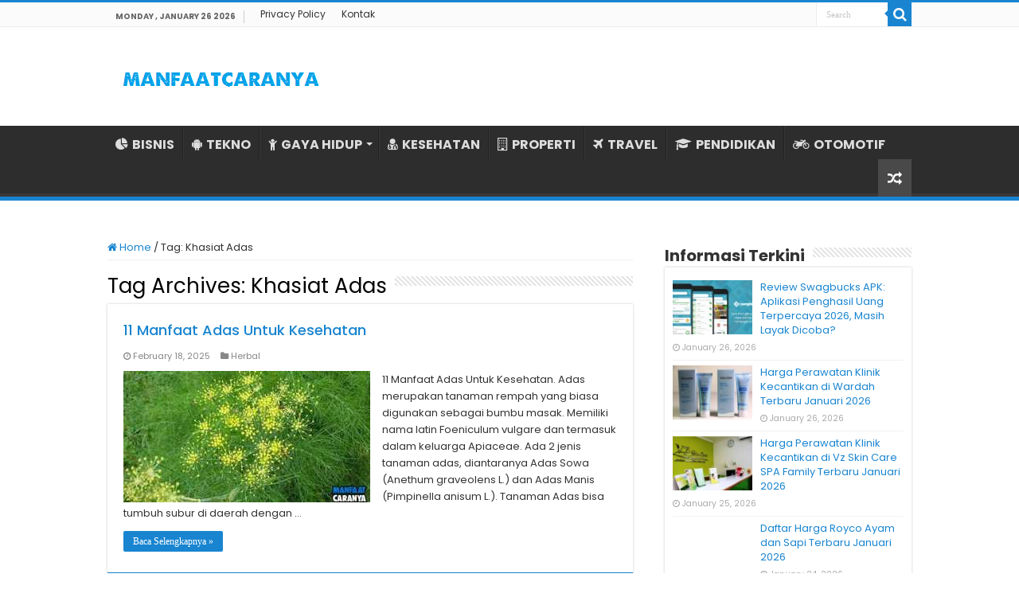

--- FILE ---
content_type: text/html; charset=UTF-8
request_url: https://www.manfaatcaranya.com/tag/khasiat-adas/
body_size: 9015
content:
<!DOCTYPE html><html lang="en-US" prefix="og: http://ogp.me/ns#"><head><meta charset="UTF-8" /><link rel="profile" href="https://gmpg.org/xfn/11" /><link rel="pingback" href="https://www.manfaatcaranya.com/xmlrpc.php" /><meta name='robots' content='index, follow, max-image-preview:large, max-snippet:-1, max-video-preview:-1' /><title>Informasi Terkini Khasiat Adas ✔️ MANFAATCARANYA.COM</title><meta name="description" content="Update terkini Khasiat Adas dari MANFAATCARANYA.COM✔️ Kumpulan info tentang Khasiat Adas untuk Anda yang membutuhkannya." /><link rel="canonical" href="https://www.manfaatcaranya.com/tag/khasiat-adas/" /><meta property="og:locale" content="en_US" /><meta property="og:type" content="article" /><meta property="og:title" content="Informasi Terkini Khasiat Adas ✔️ MANFAATCARANYA.COM" /><meta property="og:description" content="Update terkini Khasiat Adas dari MANFAATCARANYA.COM✔️ Kumpulan info tentang Khasiat Adas untuk Anda yang membutuhkannya." /><meta property="og:url" content="https://www.manfaatcaranya.com/tag/khasiat-adas/" /><meta property="og:site_name" content="MANFAATCARANYA.COM" /><meta name="twitter:card" content="summary_large_image" /> <script type="application/ld+json" class="yoast-schema-graph">{"@context":"https://schema.org","@graph":[{"@type":"CollectionPage","@id":"https://www.manfaatcaranya.com/tag/khasiat-adas/","url":"https://www.manfaatcaranya.com/tag/khasiat-adas/","name":"Informasi Terkini Khasiat Adas ✔️ MANFAATCARANYA.COM","isPartOf":{"@id":"https://www.manfaatcaranya.com/#website"},"primaryImageOfPage":{"@id":"https://www.manfaatcaranya.com/tag/khasiat-adas/#primaryimage"},"image":{"@id":"https://www.manfaatcaranya.com/tag/khasiat-adas/#primaryimage"},"thumbnailUrl":"https://manfaatcaranya.b-cdn.net/wp-content/uploads/2020/06/11-Manfaat-Adas-Untuk-Kesehatan.jpg","description":"Update terkini Khasiat Adas dari MANFAATCARANYA.COM✔️ Kumpulan info tentang Khasiat Adas untuk Anda yang membutuhkannya.","inLanguage":"en-US"},{"@type":"ImageObject","inLanguage":"en-US","@id":"https://www.manfaatcaranya.com/tag/khasiat-adas/#primaryimage","url":"https://manfaatcaranya.b-cdn.net/wp-content/uploads/2020/06/11-Manfaat-Adas-Untuk-Kesehatan.jpg","contentUrl":"https://manfaatcaranya.b-cdn.net/wp-content/uploads/2020/06/11-Manfaat-Adas-Untuk-Kesehatan.jpg","width":540,"height":350,"caption":"11 Manfaat Adas Untuk Kesehatan"},{"@type":"WebSite","@id":"https://www.manfaatcaranya.com/#website","url":"https://www.manfaatcaranya.com/","name":"MANFAATCARANYA.COM","description":"","publisher":{"@id":"https://www.manfaatcaranya.com/#organization"},"potentialAction":[{"@type":"SearchAction","target":{"@type":"EntryPoint","urlTemplate":"https://www.manfaatcaranya.com/?s={search_term_string}"},"query-input":{"@type":"PropertyValueSpecification","valueRequired":true,"valueName":"search_term_string"}}],"inLanguage":"en-US"},{"@type":"Organization","@id":"https://www.manfaatcaranya.com/#organization","name":"MANFAATCARANYA.COM","url":"https://www.manfaatcaranya.com/","logo":{"@type":"ImageObject","inLanguage":"en-US","@id":"https://www.manfaatcaranya.com/#/schema/logo/image/","url":"https://manfaatcaranya.b-cdn.net/wp-content/uploads/2022/06/Profile.png","contentUrl":"https://manfaatcaranya.b-cdn.net/wp-content/uploads/2022/06/Profile.png","width":523,"height":523,"caption":"MANFAATCARANYA.COM"},"image":{"@id":"https://www.manfaatcaranya.com/#/schema/logo/image/"}}]}</script> <link rel='dns-prefetch' href='//stats.wp.com' /><link rel='dns-prefetch' href='//fonts.googleapis.com' /><link rel='dns-prefetch' href='//v0.wordpress.com' /><link rel='preconnect' href='https://manfaatcaranya.b-cdn.net' /><link rel="alternate" type="application/rss+xml" title="MANFAATCARANYA.COM &raquo; Feed" href="https://www.manfaatcaranya.com/feed/" /><link rel="alternate" type="application/rss+xml" title="MANFAATCARANYA.COM &raquo; Comments Feed" href="https://www.manfaatcaranya.com/comments/feed/" /><link rel="alternate" type="application/rss+xml" title="MANFAATCARANYA.COM &raquo; Khasiat Adas Tag Feed" href="https://www.manfaatcaranya.com/tag/khasiat-adas/feed/" />
 <script src="//www.googletagmanager.com/gtag/js?id=G-75E99Q92HC"  data-cfasync="false" data-wpfc-render="false" type="text/javascript" async></script> <script data-cfasync="false" data-wpfc-render="false" type="text/javascript">var mi_version = '9.10.0';
				var mi_track_user = true;
				var mi_no_track_reason = '';
								var MonsterInsightsDefaultLocations = {"page_location":"https:\/\/www.manfaatcaranya.com\/tag\/khasiat-adas\/"};
								if ( typeof MonsterInsightsPrivacyGuardFilter === 'function' ) {
					var MonsterInsightsLocations = (typeof MonsterInsightsExcludeQuery === 'object') ? MonsterInsightsPrivacyGuardFilter( MonsterInsightsExcludeQuery ) : MonsterInsightsPrivacyGuardFilter( MonsterInsightsDefaultLocations );
				} else {
					var MonsterInsightsLocations = (typeof MonsterInsightsExcludeQuery === 'object') ? MonsterInsightsExcludeQuery : MonsterInsightsDefaultLocations;
				}

								var disableStrs = [
										'ga-disable-G-75E99Q92HC',
									];

				/* Function to detect opted out users */
				function __gtagTrackerIsOptedOut() {
					for (var index = 0; index < disableStrs.length; index++) {
						if (document.cookie.indexOf(disableStrs[index] + '=true') > -1) {
							return true;
						}
					}

					return false;
				}

				/* Disable tracking if the opt-out cookie exists. */
				if (__gtagTrackerIsOptedOut()) {
					for (var index = 0; index < disableStrs.length; index++) {
						window[disableStrs[index]] = true;
					}
				}

				/* Opt-out function */
				function __gtagTrackerOptout() {
					for (var index = 0; index < disableStrs.length; index++) {
						document.cookie = disableStrs[index] + '=true; expires=Thu, 31 Dec 2099 23:59:59 UTC; path=/';
						window[disableStrs[index]] = true;
					}
				}

				if ('undefined' === typeof gaOptout) {
					function gaOptout() {
						__gtagTrackerOptout();
					}
				}
								window.dataLayer = window.dataLayer || [];

				window.MonsterInsightsDualTracker = {
					helpers: {},
					trackers: {},
				};
				if (mi_track_user) {
					function __gtagDataLayer() {
						dataLayer.push(arguments);
					}

					function __gtagTracker(type, name, parameters) {
						if (!parameters) {
							parameters = {};
						}

						if (parameters.send_to) {
							__gtagDataLayer.apply(null, arguments);
							return;
						}

						if (type === 'event') {
														parameters.send_to = monsterinsights_frontend.v4_id;
							var hookName = name;
							if (typeof parameters['event_category'] !== 'undefined') {
								hookName = parameters['event_category'] + ':' + name;
							}

							if (typeof MonsterInsightsDualTracker.trackers[hookName] !== 'undefined') {
								MonsterInsightsDualTracker.trackers[hookName](parameters);
							} else {
								__gtagDataLayer('event', name, parameters);
							}
							
						} else {
							__gtagDataLayer.apply(null, arguments);
						}
					}

					__gtagTracker('js', new Date());
					__gtagTracker('set', {
						'developer_id.dZGIzZG': true,
											});
					if ( MonsterInsightsLocations.page_location ) {
						__gtagTracker('set', MonsterInsightsLocations);
					}
										__gtagTracker('config', 'G-75E99Q92HC', {"forceSSL":"true","link_attribution":"true"} );
										window.gtag = __gtagTracker;										(function () {
						/* https://developers.google.com/analytics/devguides/collection/analyticsjs/ */
						/* ga and __gaTracker compatibility shim. */
						var noopfn = function () {
							return null;
						};
						var newtracker = function () {
							return new Tracker();
						};
						var Tracker = function () {
							return null;
						};
						var p = Tracker.prototype;
						p.get = noopfn;
						p.set = noopfn;
						p.send = function () {
							var args = Array.prototype.slice.call(arguments);
							args.unshift('send');
							__gaTracker.apply(null, args);
						};
						var __gaTracker = function () {
							var len = arguments.length;
							if (len === 0) {
								return;
							}
							var f = arguments[len - 1];
							if (typeof f !== 'object' || f === null || typeof f.hitCallback !== 'function') {
								if ('send' === arguments[0]) {
									var hitConverted, hitObject = false, action;
									if ('event' === arguments[1]) {
										if ('undefined' !== typeof arguments[3]) {
											hitObject = {
												'eventAction': arguments[3],
												'eventCategory': arguments[2],
												'eventLabel': arguments[4],
												'value': arguments[5] ? arguments[5] : 1,
											}
										}
									}
									if ('pageview' === arguments[1]) {
										if ('undefined' !== typeof arguments[2]) {
											hitObject = {
												'eventAction': 'page_view',
												'page_path': arguments[2],
											}
										}
									}
									if (typeof arguments[2] === 'object') {
										hitObject = arguments[2];
									}
									if (typeof arguments[5] === 'object') {
										Object.assign(hitObject, arguments[5]);
									}
									if ('undefined' !== typeof arguments[1].hitType) {
										hitObject = arguments[1];
										if ('pageview' === hitObject.hitType) {
											hitObject.eventAction = 'page_view';
										}
									}
									if (hitObject) {
										action = 'timing' === arguments[1].hitType ? 'timing_complete' : hitObject.eventAction;
										hitConverted = mapArgs(hitObject);
										__gtagTracker('event', action, hitConverted);
									}
								}
								return;
							}

							function mapArgs(args) {
								var arg, hit = {};
								var gaMap = {
									'eventCategory': 'event_category',
									'eventAction': 'event_action',
									'eventLabel': 'event_label',
									'eventValue': 'event_value',
									'nonInteraction': 'non_interaction',
									'timingCategory': 'event_category',
									'timingVar': 'name',
									'timingValue': 'value',
									'timingLabel': 'event_label',
									'page': 'page_path',
									'location': 'page_location',
									'title': 'page_title',
									'referrer' : 'page_referrer',
								};
								for (arg in args) {
																		if (!(!args.hasOwnProperty(arg) || !gaMap.hasOwnProperty(arg))) {
										hit[gaMap[arg]] = args[arg];
									} else {
										hit[arg] = args[arg];
									}
								}
								return hit;
							}

							try {
								f.hitCallback();
							} catch (ex) {
							}
						};
						__gaTracker.create = newtracker;
						__gaTracker.getByName = newtracker;
						__gaTracker.getAll = function () {
							return [];
						};
						__gaTracker.remove = noopfn;
						__gaTracker.loaded = true;
						window['__gaTracker'] = __gaTracker;
					})();
									} else {
										console.log("");
					(function () {
						function __gtagTracker() {
							return null;
						}

						window['__gtagTracker'] = __gtagTracker;
						window['gtag'] = __gtagTracker;
					})();
									}</script> <link data-optimized="2" rel="stylesheet" href="https://www.manfaatcaranya.com/wp-content/litespeed/css/3e0011b02db315b8ee15b605dab93b4f.css?ver=0707f" /> <script type="text/javascript" src="https://manfaatcaranya.b-cdn.net/wp-content/plugins/google-analytics-for-wordpress/assets/js/frontend-gtag.min.js" id="monsterinsights-frontend-script-js" async="async" data-wp-strategy="async"></script> <script data-cfasync="false" data-wpfc-render="false" type="text/javascript" id='monsterinsights-frontend-script-js-extra'>/*  */
var monsterinsights_frontend = {"js_events_tracking":"true","download_extensions":"doc,pdf,ppt,zip,xls,docx,pptx,xlsx","inbound_paths":"[{\"path\":\"\\\/go\\\/\",\"label\":\"affiliate\"},{\"path\":\"\\\/recommend\\\/\",\"label\":\"affiliate\"}]","home_url":"https:\/\/www.manfaatcaranya.com","hash_tracking":"false","v4_id":"G-75E99Q92HC"};/*  */</script> <script type="text/javascript" src="https://manfaatcaranya.b-cdn.net/wp-includes/js/jquery/jquery.min.js" id="jquery-core-js"></script> <script type="text/javascript" src="https://manfaatcaranya.b-cdn.net/wp-includes/js/jquery/jquery-migrate.min.js" id="jquery-migrate-js"></script> <link rel="https://api.w.org/" href="https://www.manfaatcaranya.com/wp-json/" /><link rel="alternate" title="JSON" type="application/json" href="https://www.manfaatcaranya.com/wp-json/wp/v2/tags/6884" /><link rel="EditURI" type="application/rsd+xml" title="RSD" href="https://www.manfaatcaranya.com/xmlrpc.php?rsd" /><meta name="generator" content="WordPress 6.9" /><link rel="shortcut icon" href="https://manfaatcaranya.b-cdn.net/wp-content/uploads/2022/07/Profile.png" title="Favicon" />
<!--[if IE]> <script type="text/javascript">jQuery(document).ready(function (){ jQuery(".menu-item").has("ul").children("a").attr("aria-haspopup", "true");});</script> <![endif]-->
<!--[if lt IE 9]> <script src="https://manfaatcaranya.b-cdn.net/wp-content/themes/sahifa/js/html5.js"></script> <script src="https://manfaatcaranya.b-cdn.net/wp-content/themes/sahifa/js/selectivizr-min.js"></script> <![endif]-->
<!--[if IE 9]><link rel="stylesheet" type="text/css" media="all" href="https://manfaatcaranya.b-cdn.net/wp-content/themes/sahifa/css/ie9.css" />
<![endif]-->
<!--[if IE 8]><link rel="stylesheet" type="text/css" media="all" href="https://manfaatcaranya.b-cdn.net/wp-content/themes/sahifa/css/ie8.css" />
<![endif]-->
<!--[if IE 7]><link rel="stylesheet" type="text/css" media="all" href="https://manfaatcaranya.b-cdn.net/wp-content/themes/sahifa/css/ie7.css" />
<![endif]--><meta name="viewport" content="width=device-width, initial-scale=1.0" /><link rel="apple-touch-icon-precomposed" sizes="144x144" href="https://manfaatcaranya.b-cdn.net/wp-content/uploads/2022/07/Profile.png" /><link rel="apple-touch-icon-precomposed" sizes="120x120" href="https://manfaatcaranya.b-cdn.net/wp-content/uploads/2022/07/Profile.png" /><link rel="apple-touch-icon-precomposed" sizes="72x72" href="https://manfaatcaranya.b-cdn.net/wp-content/uploads/2022/07/Profile.png" /><link rel="apple-touch-icon-precomposed" href="https://manfaatcaranya.b-cdn.net/wp-content/uploads/2022/07/Profile.png" /><meta name="google-site-verification" content="zh4apg3EMulL3jEQhoqmaAL3pAnzp4VZEk66g_7rhs8" /><meta name="google-site-verification" content="tYdswVf-0LtaXplnCZuAKD8gTD54ohE7GV1jzB3TCdI" /> <script type="text/javascript">/*  */
				var sf_position = '0';
				var sf_templates = "<a href=\"{search_url_escaped}\">View All Results<\/a>";
				var sf_input = '.search-live';
				jQuery(document).ready(function(){
					jQuery(sf_input).ajaxyLiveSearch({"expand":false,"searchUrl":"https:\/\/www.manfaatcaranya.com\/?s=%s","text":"Search","delay":500,"iwidth":180,"width":315,"ajaxUrl":"https:\/\/www.manfaatcaranya.com\/wp-admin\/admin-ajax.php","rtl":0});
					jQuery(".live-search_ajaxy-selective-input").keyup(function() {
						var width = jQuery(this).val().length * 8;
						if(width < 50) {
							width = 50;
						}
						jQuery(this).width(width);
					});
					jQuery(".live-search_ajaxy-selective-search").click(function() {
						jQuery(this).find(".live-search_ajaxy-selective-input").focus();
					});
					jQuery(".live-search_ajaxy-selective-close").click(function() {
						jQuery(this).parent().remove();
					});
				});
			/*  */</script>  <script async src="https://www.googletagmanager.com/gtag/js?id=UA-160623928-1"></script> <script>window.dataLayer = window.dataLayer || [];
  function gtag(){dataLayer.push(arguments);}
  gtag('js', new Date());

  gtag('config', 'UA-160623928-1');</script> </head><body id="top" class="archive tag tag-khasiat-adas tag-6884 wp-theme-sahifa lazy-enabled"><div class="wrapper-outer"><div class="background-cover"></div><aside id="slide-out"><div class="search-mobile"><form method="get" id="searchform-mobile" action="https://www.manfaatcaranya.com/">
<button class="search-button" type="submit" value="Search"><i class="fa fa-search"></i></button>
<input type="text" id="s-mobile" name="s" title="Search" value="Search" onfocus="if (this.value == 'Search') {this.value = '';}" onblur="if (this.value == '') {this.value = 'Search';}"  /></form></div><div class="social-icons"></div><div id="mobile-menu" ></div></aside><div id="wrapper" class="wide-layout"><div class="inner-wrapper"><header id="theme-header" class="theme-header"><div id="top-nav" class="top-nav"><div class="container"><span class="today-date">Monday , January 26 2026</span><div class="top-menu"><ul id="menu-top-menu" class="menu"><li id="menu-item-10338" class="menu-item menu-item-type-post_type menu-item-object-page menu-item-privacy-policy menu-item-10338"><a rel="privacy-policy" href="https://www.manfaatcaranya.com/privacy-policy/">Privacy Policy</a></li><li id="menu-item-10339" class="menu-item menu-item-type-post_type menu-item-object-page menu-item-10339"><a href="https://www.manfaatcaranya.com/kontak/">Kontak</a></li></ul></div><div class="search-block"><form method="get" id="searchform-header" action="https://www.manfaatcaranya.com/">
<button class="search-button" type="submit" value="Search"><i class="fa fa-search"></i></button>
<input class="search-live" type="text" id="s-header" name="s" title="Search" value="Search" onfocus="if (this.value == 'Search') {this.value = '';}" onblur="if (this.value == '') {this.value = 'Search';}"  /></form></div></div></div><div class="header-content"><a id="slide-out-open" class="slide-out-open" href="#"><span></span></a><div class="logo" style=" margin-top:10px; margin-bottom:10px;"><h2>								<a title="MANFAATCARANYA.COM" href="https://www.manfaatcaranya.com/">
<img src="https://manfaatcaranya.com/wp-content/uploads/2022/07/Logo-Manfaatcaranya.png" alt="MANFAATCARANYA.COM"  /><strong>MANFAATCARANYA.COM </strong>
</a></h2></div><div class="clear"></div></div><nav id="main-nav" class="fixed-enabled"><div class="container"><div class="main-menu"><ul id="menu-menu-kategori" class="menu"><li id="menu-item-10341" class="menu-item menu-item-type-taxonomy menu-item-object-category menu-item-10341"><a href="https://www.manfaatcaranya.com/category/bisnis/"><i class="fa fa-pie-chart"></i>BISNIS</a></li><li id="menu-item-338" class="menu-item menu-item-type-taxonomy menu-item-object-category menu-item-338"><a href="https://www.manfaatcaranya.com/category/tekno/"><i class="fa fa-android"></i>TEKNO</a></li><li id="menu-item-339" class="menu-item menu-item-type-taxonomy menu-item-object-category menu-item-has-children menu-item-339"><a href="https://www.manfaatcaranya.com/category/gaya-hidup/"><i class="fa fa-child"></i>GAYA HIDUP</a><ul class="sub-menu menu-sub-content"><li id="menu-item-343" class="menu-item menu-item-type-taxonomy menu-item-object-category menu-item-343"><a href="https://www.manfaatcaranya.com/category/kecantikan/"><i class="fa fa-female"></i>KECANTIKAN</a></li></ul></li><li id="menu-item-6719" class="menu-item menu-item-type-taxonomy menu-item-object-category menu-item-6719"><a href="https://www.manfaatcaranya.com/category/kesehatan/"><i class="fa fa-user-md"></i>KESEHATAN</a></li><li id="menu-item-10069" class="menu-item menu-item-type-taxonomy menu-item-object-category menu-item-10069"><a href="https://www.manfaatcaranya.com/category/rumah-properti/"><i class="fa fa-building-o"></i>PROPERTI</a></li><li id="menu-item-10070" class="menu-item menu-item-type-taxonomy menu-item-object-category menu-item-10070"><a href="https://www.manfaatcaranya.com/category/travel/"><i class="fa fa-plane"></i>TRAVEL</a></li><li id="menu-item-10335" class="menu-item menu-item-type-taxonomy menu-item-object-category menu-item-10335"><a href="https://www.manfaatcaranya.com/category/pendidikan/"><i class="fa fa-graduation-cap"></i>PENDIDIKAN</a></li><li id="menu-item-342" class="menu-item menu-item-type-taxonomy menu-item-object-category menu-item-342"><a href="https://www.manfaatcaranya.com/category/otomotif/"><i class="fa fa-motorcycle"></i>OTOMOTIF</a></li></ul></div>										<a href="https://www.manfaatcaranya.com/?tierand=1" class="random-article ttip" title="Random Article"><i class="fa fa-random"></i></a></div></nav></header><div id="main-content" class="container"><div class="content"><nav id="crumbs"><a href="https://www.manfaatcaranya.com/"><span class="fa fa-home" aria-hidden="true"></span> Home</a><span class="delimiter">/</span><span class="current">Tag: <span>Khasiat Adas</span></span></nav><script type="application/ld+json">{"@context":"http:\/\/schema.org","@type":"BreadcrumbList","@id":"#Breadcrumb","itemListElement":[{"@type":"ListItem","position":1,"item":{"name":"Home","@id":"https:\/\/www.manfaatcaranya.com\/"}}]}</script> <div class="page-head"><h1 class="page-title">
Tag Archives: <span>Khasiat Adas</span></h1><div class="stripe-line"></div></div><div class="post-listing archive-box"><article class="item-list"><h2 class="post-box-title">
<a href="https://www.manfaatcaranya.com/manfaat-adas-untuk-kesehatan/">11 Manfaat Adas Untuk Kesehatan</a></h2><p class="post-meta">
<span class="tie-date"><i class="fa fa-clock-o"></i>February 18, 2025</span>
<span class="post-cats"><i class="fa fa-folder"></i><a href="https://www.manfaatcaranya.com/category/herbal/" rel="category tag">Herbal</a></span></p><div class="post-thumbnail">
<a href="https://www.manfaatcaranya.com/manfaat-adas-untuk-kesehatan/">
<img width="310" height="165" src="https://manfaatcaranya.b-cdn.net/wp-content/uploads/2020/06/11-Manfaat-Adas-Untuk-Kesehatan-310x165.jpg" class="attachment-tie-medium size-tie-medium wp-post-image" alt="11 Manfaat Adas Untuk Kesehatan" decoding="async" fetchpriority="high" />				<span class="fa overlay-icon"></span>
</a></div><div class="entry"><p>11 Manfaat Adas Untuk Kesehatan. Adas merupakan tanaman rempah yang biasa digunakan sebagai bumbu masak. Memiliki nama latin Foeniculum vulgare dan termasuk dalam keluarga Apiaceae. Ada 2 jenis tanaman adas, diantaranya Adas Sowa (Anethum graveolens L.) dan Adas Manis (Pimpinella anisum L.). Tanaman Adas bisa tumbuh subur di daerah dengan &hellip;</p>
<a class="more-link" href="https://www.manfaatcaranya.com/manfaat-adas-untuk-kesehatan/">Baca Selengkapnya &raquo;</a></div><div class="clear"></div></article></div></div><aside id="sidebar"><div class="theiaStickySidebar"><div id="posts-list-widget-2" class="widget posts-list"><div class="widget-top"><h4>Informasi Terkini</h4><div class="stripe-line"></div></div><div class="widget-container"><ul><li ><div class="post-thumbnail">
<a href="https://www.manfaatcaranya.com/review-swagbucks-apk-aplikasi-penghasil-uang-terpercaya/" rel="bookmark"><img width="110" height="75" src="https://manfaatcaranya.b-cdn.net/wp-content/uploads/2026/01/Review-Swagbucks-APK-Aplikasi-Penghasil-Uang-Terpercaya-110x75.jpg" class="attachment-tie-small size-tie-small wp-post-image" alt="Review Swagbucks APK Aplikasi Penghasil Uang Terpercaya" decoding="async" loading="lazy" /><span class="fa overlay-icon"></span></a></div><h3><a href="https://www.manfaatcaranya.com/review-swagbucks-apk-aplikasi-penghasil-uang-terpercaya/">Review Swagbucks APK: Aplikasi Penghasil Uang Terpercaya 2026, Masih Layak Dicoba?</a></h3>
<span class="tie-date"><i class="fa fa-clock-o"></i>January 26, 2026</span></li><li ><div class="post-thumbnail">
<a href="https://www.manfaatcaranya.com/harga-perawatan-klinik-kecantikan-di-wardah-terbaru/" rel="bookmark"><img width="110" height="75" src="https://manfaatcaranya.b-cdn.net/wp-content/uploads/2020/05/Harga-Perawatan-Klinik-Kecantikan-Wardah-Terbaru-110x75.jpg" class="attachment-tie-small size-tie-small wp-post-image" alt="Harga Perawatan Klinik Kecantikan Wardah Terbaru" decoding="async" loading="lazy" srcset="https://manfaatcaranya.b-cdn.net/wp-content/uploads/2020/05/Harga-Perawatan-Klinik-Kecantikan-Wardah-Terbaru-110x75.jpg 110w, https://manfaatcaranya.b-cdn.net/wp-content/uploads/2020/05/Harga-Perawatan-Klinik-Kecantikan-Wardah-Terbaru-300x204.jpg 300w, https://manfaatcaranya.b-cdn.net/wp-content/uploads/2020/05/Harga-Perawatan-Klinik-Kecantikan-Wardah-Terbaru.jpg 640w" sizes="auto, (max-width: 110px) 100vw, 110px" /><span class="fa overlay-icon"></span></a></div><h3><a href="https://www.manfaatcaranya.com/harga-perawatan-klinik-kecantikan-di-wardah-terbaru/">Harga Perawatan Klinik Kecantikan di Wardah Terbaru Januari 2026</a></h3>
<span class="tie-date"><i class="fa fa-clock-o"></i>January 26, 2026</span></li><li ><div class="post-thumbnail">
<a href="https://www.manfaatcaranya.com/harga-perawatan-klinik-kecantikan-di-vz-skin-care-spa-family-terbaru/" rel="bookmark"><img width="110" height="75" src="https://manfaatcaranya.b-cdn.net/wp-content/uploads/2020/05/Harga-Perawatan-Klinik-Kecantikan-VZ-Skin-Care-Terbaru-110x75.jpg" class="attachment-tie-small size-tie-small wp-post-image" alt="Harga Perawatan Klinik Kecantikan VZ Skin Care Terbaru" decoding="async" loading="lazy" /><span class="fa overlay-icon"></span></a></div><h3><a href="https://www.manfaatcaranya.com/harga-perawatan-klinik-kecantikan-di-vz-skin-care-spa-family-terbaru/">Harga Perawatan Klinik Kecantikan di Vz Skin Care SPA Family Terbaru Januari 2026</a></h3>
<span class="tie-date"><i class="fa fa-clock-o"></i>January 25, 2026</span></li><li ><div class="post-thumbnail">
<a href="https://www.manfaatcaranya.com/daftar-harga-royco-ayam-dan-sapi-terbaru/" rel="bookmark"><img width="110" height="75" src="https://manfaatcaranya.b-cdn.net/wp-content/uploads/2022/01/Harga-Royco-Ayam-Dan-Sapi-Saat-Ini-110x75.jpg" class="attachment-tie-small size-tie-small wp-post-image" alt="Harga Royco Ayam Dan Sapi Saat Ini" decoding="async" loading="lazy" /><span class="fa overlay-icon"></span></a></div><h3><a href="https://www.manfaatcaranya.com/daftar-harga-royco-ayam-dan-sapi-terbaru/">Daftar Harga Royco Ayam dan Sapi Terbaru Januari 2026</a></h3>
<span class="tie-date"><i class="fa fa-clock-o"></i>January 24, 2026</span></li><li ><div class="post-thumbnail">
<a href="https://www.manfaatcaranya.com/cara-menjaga-kesehatan-rambut-untuk-wanita-berhijab/" rel="bookmark"><img width="110" height="75" src="https://manfaatcaranya.b-cdn.net/wp-content/uploads/2020/07/Cara-Menjaga-Kesehatan-Rambut-Wanita-Berhijab-110x75.jpg" class="attachment-tie-small size-tie-small wp-post-image" alt="Cara Menjaga Kesehatan Rambut Wanita Berhijab" decoding="async" loading="lazy" /><span class="fa overlay-icon"></span></a></div><h3><a href="https://www.manfaatcaranya.com/cara-menjaga-kesehatan-rambut-untuk-wanita-berhijab/">8 Cara Menjaga Kesehatan Rambut untuk Wanita Berhijab Secara Alami</a></h3>
<span class="tie-date"><i class="fa fa-clock-o"></i>January 23, 2026</span></li><li ><div class="post-thumbnail">
<a href="https://www.manfaatcaranya.com/bagaimana-data-center-company-indonesia-bersaing-di-era-hyperscale/" rel="bookmark"><img width="110" height="75" src="https://manfaatcaranya.b-cdn.net/wp-content/uploads/2026/01/Bagaimana-Data-Center-Company-Indonesia-Bersaing-di-Era-Hyperscale-110x75.jpg" class="attachment-tie-small size-tie-small wp-post-image" alt="Bagaimana Data Center Company Indonesia Bersaing di Era Hyperscale" decoding="async" loading="lazy" /><span class="fa overlay-icon"></span></a></div><h3><a href="https://www.manfaatcaranya.com/bagaimana-data-center-company-indonesia-bersaing-di-era-hyperscale/">Bagaimana Data Center Company Indonesia Bersaing di Era Hyperscale</a></h3>
<span class="tie-date"><i class="fa fa-clock-o"></i>January 22, 2026</span></li><li ><div class="post-thumbnail">
<a href="https://www.manfaatcaranya.com/cara-mengobati-batuk-pilek-dengan-ramuan-herbal/" rel="bookmark"><img width="110" height="75" src="https://manfaatcaranya.b-cdn.net/wp-content/uploads/2023/11/Minuman-Herbal-Untuk-Mengatasi-Batuk-dan-Pilek-110x75.jpg" class="attachment-tie-small size-tie-small wp-post-image" alt="Minuman Herbal Untuk Mengatasi Batuk dan Pilek" decoding="async" loading="lazy" /><span class="fa overlay-icon"></span></a></div><h3><a href="https://www.manfaatcaranya.com/cara-mengobati-batuk-pilek-dengan-ramuan-herbal/">Cara Mengobati Batuk Pilek Dengan Ramuan Herbal</a></h3>
<span class="tie-date"><i class="fa fa-clock-o"></i>January 22, 2026</span></li><li ><div class="post-thumbnail">
<a href="https://www.manfaatcaranya.com/harga-perawatan-klinik-kecantikan-di-viva-beauty-center-terbaru/" rel="bookmark"><img width="110" height="75" src="https://manfaatcaranya.b-cdn.net/wp-content/uploads/2020/05/Harga-Perawatan-Klinik-Kecantikan-Viva-Beauty-Center-Terbaru-110x75.jpg" class="attachment-tie-small size-tie-small wp-post-image" alt="Harga Perawatan Klinik Kecantikan Viva Beauty Center Terbaru" decoding="async" loading="lazy" /><span class="fa overlay-icon"></span></a></div><h3><a href="https://www.manfaatcaranya.com/harga-perawatan-klinik-kecantikan-di-viva-beauty-center-terbaru/">Harga Perawatan Viva Beauty Center Terbaru Januari 2026</a></h3>
<span class="tie-date"><i class="fa fa-clock-o"></i>January 21, 2026</span></li><li ><div class="post-thumbnail">
<a href="https://www.manfaatcaranya.com/pembersih-luka-hansaplast-spray-antiseptik/" rel="bookmark"><img width="110" height="75" src="https://manfaatcaranya.b-cdn.net/wp-content/uploads/2026/01/Pembersih-Luka-Hansaplast-Spray-Antiseptik-untuk-Perawatan-Praktis-110x75.jpg" class="attachment-tie-small size-tie-small wp-post-image" alt="Pembersih Luka Hansaplast Spray Antiseptik untuk Perawatan Praktis" decoding="async" loading="lazy" /><span class="fa overlay-icon"></span></a></div><h3><a href="https://www.manfaatcaranya.com/pembersih-luka-hansaplast-spray-antiseptik/">Pembersih Luka Hansaplast Spray Antiseptik untuk Perawatan Praktis</a></h3>
<span class="tie-date"><i class="fa fa-clock-o"></i>January 20, 2026</span></li><li ><div class="post-thumbnail">
<a href="https://www.manfaatcaranya.com/harga-perawatan-klinik-kecantikan-di-ultimo-clinic-terbaru/" rel="bookmark"><img width="110" height="75" src="https://manfaatcaranya.b-cdn.net/wp-content/uploads/2020/05/Harga-Perawatan-Klinik-Kecantikan-Ultimo-Clinic-Terbaru-110x75.jpg" class="attachment-tie-small size-tie-small wp-post-image" alt="Harga Perawatan Klinik Kecantikan Ultimo Clinic Terbaru" decoding="async" loading="lazy" /><span class="fa overlay-icon"></span></a></div><h3><a href="https://www.manfaatcaranya.com/harga-perawatan-klinik-kecantikan-di-ultimo-clinic-terbaru/">Harga Perawatan Klinik Kecantikan di Ultimo Clinic Terbaru Januari 2026</a></h3>
<span class="tie-date"><i class="fa fa-clock-o"></i>January 20, 2026</span></li></ul><div class="clear"></div></div></div><div id="posts-list-widget-5" class="widget posts-list"><div class="widget-top"><h4>Informasi Pilihan</h4><div class="stripe-line"></div></div><div class="widget-container"><ul><li ><div class="post-thumbnail">
<a href="https://www.manfaatcaranya.com/jadwal-puasa-ramadhan-kotamadya-batu-unduh-pdf-excel/" rel="bookmark"><img width="110" height="75" src="https://manfaatcaranya.b-cdn.net/wp-content/uploads/2020/04/Jadwal-Puasa-Ramadhan-Kotamadya-Batu-Unduh-PDF-EXCEL-110x75.jpg" class="attachment-tie-small size-tie-small wp-post-image" alt="Jadwal Puasa Ramadhan Kotamadya Batu Unduh PDF EXCEL" decoding="async" loading="lazy" /><span class="fa overlay-icon"></span></a></div><h3><a href="https://www.manfaatcaranya.com/jadwal-puasa-ramadhan-kotamadya-batu-unduh-pdf-excel/">Jadwal Puasa Ramadhan Kotamadya Batu 2020 1441 H Unduh PDF EXCEL</a></h3>
<span class="tie-date"><i class="fa fa-clock-o"></i>April 1, 2020</span></li><li ><div class="post-thumbnail">
<a href="https://www.manfaatcaranya.com/cara-memutihkan-gigi-secara-alami/" rel="bookmark"><img width="110" height="75" src="https://manfaatcaranya.b-cdn.net/wp-content/uploads/2018/12/Tisp-Memutihkan-Gigi-Secara-Alami-yang-Praktis-110x75.jpg" class="attachment-tie-small size-tie-small wp-post-image" alt="Tisp Memutihkan Gigi Secara Alami yang Praktis" decoding="async" loading="lazy" srcset="https://manfaatcaranya.b-cdn.net/wp-content/uploads/2018/12/Tisp-Memutihkan-Gigi-Secara-Alami-yang-Praktis-110x75.jpg 110w, https://manfaatcaranya.b-cdn.net/wp-content/uploads/2018/12/Tisp-Memutihkan-Gigi-Secara-Alami-yang-Praktis-476x330.jpg 476w" sizes="auto, (max-width: 110px) 100vw, 110px" /><span class="fa overlay-icon"></span></a></div><h3><a href="https://www.manfaatcaranya.com/cara-memutihkan-gigi-secara-alami/">Cara Memutihkan Gigi Secara Alami yang Praktis dan Efektif</a></h3>
<span class="tie-date"><i class="fa fa-clock-o"></i>August 29, 2024</span></li><li ><div class="post-thumbnail">
<a href="https://www.manfaatcaranya.com/harga-perawatan-klinik-kecantikan-di-wardah-terbaru/" rel="bookmark"><img width="110" height="75" src="https://manfaatcaranya.b-cdn.net/wp-content/uploads/2020/05/Harga-Perawatan-Klinik-Kecantikan-Wardah-Terbaru-110x75.jpg" class="attachment-tie-small size-tie-small wp-post-image" alt="Harga Perawatan Klinik Kecantikan Wardah Terbaru" decoding="async" loading="lazy" srcset="https://manfaatcaranya.b-cdn.net/wp-content/uploads/2020/05/Harga-Perawatan-Klinik-Kecantikan-Wardah-Terbaru-110x75.jpg 110w, https://manfaatcaranya.b-cdn.net/wp-content/uploads/2020/05/Harga-Perawatan-Klinik-Kecantikan-Wardah-Terbaru-300x204.jpg 300w, https://manfaatcaranya.b-cdn.net/wp-content/uploads/2020/05/Harga-Perawatan-Klinik-Kecantikan-Wardah-Terbaru.jpg 640w" sizes="auto, (max-width: 110px) 100vw, 110px" /><span class="fa overlay-icon"></span></a></div><h3><a href="https://www.manfaatcaranya.com/harga-perawatan-klinik-kecantikan-di-wardah-terbaru/">Harga Perawatan Klinik Kecantikan di Wardah Terbaru Januari 2026</a></h3>
<span class="tie-date"><i class="fa fa-clock-o"></i>January 26, 2026</span></li><li ><div class="post-thumbnail">
<a href="https://www.manfaatcaranya.com/gangguan-kesehatan-akibat-kekurangan-vitamin-d/" rel="bookmark"><img width="110" height="75" src="https://manfaatcaranya.b-cdn.net/wp-content/uploads/2022/09/Gangguan-Kesehatan-Akibat-Kekurangan-Vitamin-D-yang-Perlu-Diperhatikan-110x75.jpg" class="attachment-tie-small size-tie-small wp-post-image" alt="Gangguan Kesehatan Akibat Kekurangan Vitamin D yang Perlu Diperhatikan" decoding="async" loading="lazy" /><span class="fa overlay-icon"></span></a></div><h3><a href="https://www.manfaatcaranya.com/gangguan-kesehatan-akibat-kekurangan-vitamin-d/">7 Gangguan Kesehatan Akibat Kekurangan Vitamin D yang Perlu Diperhatikan</a></h3>
<span class="tie-date"><i class="fa fa-clock-o"></i>August 17, 2024</span></li><li ><div class="post-thumbnail">
<a href="https://www.manfaatcaranya.com/harga-kamera-canon-eos-6d-kit-baru-bekas-terbaru/" rel="bookmark"><img width="110" height="75" src="https://manfaatcaranya.b-cdn.net/wp-content/uploads/2020/05/Harga-Kamera-Canon-EOS-6D-Kit-Baru-Bekas-Terbaru-110x75.jpg" class="attachment-tie-small size-tie-small wp-post-image" alt="Harga Kamera Canon EOS 6D Kit Baru Bekas Terbaru" decoding="async" loading="lazy" /><span class="fa overlay-icon"></span></a></div><h3><a href="https://www.manfaatcaranya.com/harga-kamera-canon-eos-6d-kit-baru-bekas-terbaru/">Harga Kamera Canon EOS 6D Kit Baru Bekas Terbaru Januari 2026</a></h3>
<span class="tie-date"><i class="fa fa-clock-o"></i>July 13, 2021</span></li><li ><div class="post-thumbnail">
<a href="https://www.manfaatcaranya.com/jadwal-puasa-ramadhan-kabupaten-bengkayang-unduh-pdf-excel/" rel="bookmark"><img width="110" height="75" src="https://manfaatcaranya.b-cdn.net/wp-content/uploads/2020/04/Jadwal-Puasa-Ramadhan-Kabupaten-Bengkayang-Unduh-PDF-EXCEL-110x75.jpg" class="attachment-tie-small size-tie-small wp-post-image" alt="Jadwal Puasa Ramadhan Kabupaten Bengkayang Unduh PDF EXCEL" decoding="async" loading="lazy" /><span class="fa overlay-icon"></span></a></div><h3><a href="https://www.manfaatcaranya.com/jadwal-puasa-ramadhan-kabupaten-bengkayang-unduh-pdf-excel/">Jadwal Puasa Ramadhan Kabupaten Bengkayang 2020 1441 H Unduh PDF EXCEL</a></h3>
<span class="tie-date"><i class="fa fa-clock-o"></i>April 2, 2020</span></li><li ><div class="post-thumbnail">
<a href="https://www.manfaatcaranya.com/jadwal-puasa-ramadhan-kabupaten-konawe-kepulauan/" rel="bookmark"><img width="110" height="75" src="https://manfaatcaranya.b-cdn.net/wp-content/uploads/2020/03/Jadwal-Puasa-Ramadhan-Konawe-Kepulauan-Tahun-Ini-110x75.jpg" class="attachment-tie-small size-tie-small wp-post-image" alt="Jadwal Puasa Ramadhan Konawe Kepulauan Tahun Ini" decoding="async" loading="lazy" /><span class="fa overlay-icon"></span></a></div><h3><a href="https://www.manfaatcaranya.com/jadwal-puasa-ramadhan-kabupaten-konawe-kepulauan/">Jadwal Puasa Ramadhan Kabupaten Konawe Kepulauan 2020 1441 H</a></h3>
<span class="tie-date"><i class="fa fa-clock-o"></i>May 3, 2020</span></li><li ><div class="post-thumbnail">
<a href="https://www.manfaatcaranya.com/jadwal-puasa-ramadhan-kota-ambon-unduh-pdf-excel/" rel="bookmark"><img width="110" height="75" src="https://manfaatcaranya.b-cdn.net/wp-content/uploads/2020/04/Jadwal-Puasa-Ramadhan-Kota-Ambon-Unduh-PDF-EXCEL-110x75.jpg" class="attachment-tie-small size-tie-small wp-post-image" alt="Jadwal Puasa Ramadhan Kota Ambon Unduh PDF EXCEL" decoding="async" loading="lazy" /><span class="fa overlay-icon"></span></a></div><h3><a href="https://www.manfaatcaranya.com/jadwal-puasa-ramadhan-kota-ambon-unduh-pdf-excel/">Jadwal Puasa Ramadhan Kota Ambon 2020 1441 H Unduh PDF EXCEL</a></h3>
<span class="tie-date"><i class="fa fa-clock-o"></i>April 1, 2020</span></li><li ><div class="post-thumbnail">
<a href="https://www.manfaatcaranya.com/contoh-latihan-soal-ukg-fisika-sma-terbaru-online/" rel="bookmark"><img width="110" height="75" src="https://manfaatcaranya.b-cdn.net/wp-content/uploads/2020/01/Contoh-Latihan-Soal-UKG-Fisika-SMA-Online-Terbaru-110x75.jpg" class="attachment-tie-small size-tie-small wp-post-image" alt="Contoh Latihan Soal UKG Fisika SMA Online Terbaru" decoding="async" loading="lazy" /><span class="fa overlay-icon"></span></a></div><h3><a href="https://www.manfaatcaranya.com/contoh-latihan-soal-ukg-fisika-sma-terbaru-online/">Contoh Latihan Soal UKG Fisika SMA 2023 Terbaru Online</a></h3>
<span class="tie-date"><i class="fa fa-clock-o"></i>January 19, 2020</span></li><li ><div class="post-thumbnail">
<a href="https://www.manfaatcaranya.com/harga-perawatan-rambut-di-johnny-andrean-salon-terbaru/" rel="bookmark"><img width="110" height="75" src="https://manfaatcaranya.b-cdn.net/wp-content/uploads/2020/05/Harga-Perawatan-Johnny-Andrean-Salon-Terbaru-110x75.jpg" class="attachment-tie-small size-tie-small wp-post-image" alt="Harga Perawatan Johnny Andrean Salon Terbaru" decoding="async" loading="lazy" srcset="https://manfaatcaranya.b-cdn.net/wp-content/uploads/2020/05/Harga-Perawatan-Johnny-Andrean-Salon-Terbaru-110x75.jpg 110w, https://manfaatcaranya.b-cdn.net/wp-content/uploads/2020/05/Harga-Perawatan-Johnny-Andrean-Salon-Terbaru-300x204.jpg 300w, https://manfaatcaranya.b-cdn.net/wp-content/uploads/2020/05/Harga-Perawatan-Johnny-Andrean-Salon-Terbaru.jpg 640w" sizes="auto, (max-width: 110px) 100vw, 110px" /><span class="fa overlay-icon"></span></a></div><h3><a href="https://www.manfaatcaranya.com/harga-perawatan-rambut-di-johnny-andrean-salon-terbaru/">Harga Perawatan Rambut di Johnny Andrean Salon Terbaru Januari 2026</a></h3>
<span class="tie-date"><i class="fa fa-clock-o"></i>January 23, 2024</span></li></ul><div class="clear"></div></div></div></div></aside><div class="clear"></div></div><div class="clear"></div><div class="footer-bottom"><div class="container"><div class="alignright"></div><div class="alignleft">
© <a href="https://www.manfaatcaranya.com">MANFAATCARANYA.COM</a> Copyright 2026, All Rights Reserved. Lihat juga kumpulan <a href="https://www.manfaatcaranya.com/kata-bijak-harapan-bulan-maret-kalimat-motivasi-kehidupan-terkini/">kata bijak awal januari 2026</a>, serta <a href="https://manfaatcaranya.com/caption-kata-bijak-bulan-kelahiran-ucapan-selamat-ulang-tahun-terbaru/">caption bulan kelahiran</a> & koleksi <a href="https://manfaatcaranya.com/kata-kata-bijak-awal-tahun/">ucapan selamat tahun baru 2026</a>. <a href="https://www.hargabulanini.com/">www.hargabulanini.com</a>.<center>
<a href="https://id.seedbacklink.com/"><img title="Seedbacklink" src="https://id.seedbacklink.com/wp-content/uploads/2023/08/Badge-Seedbacklink_Artboard-1-copy.png" alt="Seedbacklink" width="100" height="100"></a></center></div><div class="clear"></div></div></div></div></div></div><div id="topcontrol" class="fa fa-angle-up" title="Scroll To Top"></div><div id="fb-root"></div> <script type="speculationrules">{"prefetch":[{"source":"document","where":{"and":[{"href_matches":"/*"},{"not":{"href_matches":["/wp-*.php","/wp-admin/*","/wp-content/uploads/*","/wp-content/*","/wp-content/plugins/*","/wp-content/themes/sahifa/*","/*\\?(.+)"]}},{"not":{"selector_matches":"a[rel~=\"nofollow\"]"}},{"not":{"selector_matches":".no-prefetch, .no-prefetch a"}}]},"eagerness":"conservative"}]}</script> <script type="text/javascript" id="tie-scripts-js-extra">/*  */
var tie = {"mobile_menu_active":"true","mobile_menu_top":"","lightbox_all":"","lightbox_gallery":"","woocommerce_lightbox":"","lightbox_skin":"smooth","lightbox_thumb":"vertical","lightbox_arrows":"","sticky_sidebar":"1","is_singular":"","reading_indicator":"","lang_no_results":"No Results","lang_results_found":"Results Found"};
//# sourceURL=tie-scripts-js-extra
/*  */</script> <script type="text/javascript" src="https://manfaatcaranya.b-cdn.net/wp-content/themes/sahifa/js/tie-scripts.js" id="tie-scripts-js"></script> <script type="text/javascript" src="https://manfaatcaranya.b-cdn.net/wp-content/themes/sahifa/js/ilightbox.packed.js" id="tie-ilightbox-js"></script> <script type="text/javascript" id="jetpack-stats-js-before">/*  */
_stq = window._stq || [];
_stq.push([ "view", {"v":"ext","blog":"152544597","post":"0","tz":"7","srv":"www.manfaatcaranya.com","arch_tag":"khasiat-adas","arch_results":"1","j":"1:15.4"} ]);
_stq.push([ "clickTrackerInit", "152544597", "0" ]);
//# sourceURL=jetpack-stats-js-before
/*  */</script> <script type="text/javascript" src="https://stats.wp.com/e-202605.js" id="jetpack-stats-js" defer="defer" data-wp-strategy="defer"></script> <script type="text/javascript" src="https://manfaatcaranya.b-cdn.net/wp-content/themes/sahifa/js/search.js" id="tie-search-js"></script> <script>var id = "1040f0d2d64f12f5189a662f2eacd4d48267fb36";</script> <script type="text/javascript" src="https://api.sosiago.id/js/tracking.js"></script> <script defer src="https://static.cloudflareinsights.com/beacon.min.js/vcd15cbe7772f49c399c6a5babf22c1241717689176015" integrity="sha512-ZpsOmlRQV6y907TI0dKBHq9Md29nnaEIPlkf84rnaERnq6zvWvPUqr2ft8M1aS28oN72PdrCzSjY4U6VaAw1EQ==" data-cf-beacon='{"version":"2024.11.0","token":"9c909572f73547c6b120943b87b59539","r":1,"server_timing":{"name":{"cfCacheStatus":true,"cfEdge":true,"cfExtPri":true,"cfL4":true,"cfOrigin":true,"cfSpeedBrain":true},"location_startswith":null}}' crossorigin="anonymous"></script>
</body></html>
<!-- Page optimized by LiteSpeed Cache @2026-01-26 20:30:45 -->

<!-- Page cached by LiteSpeed Cache 7.7 on 2026-01-26 20:30:44 -->